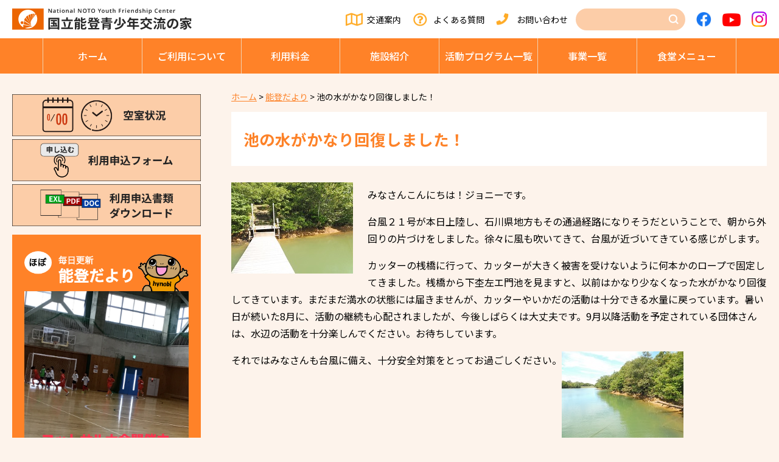

--- FILE ---
content_type: text/html; charset=UTF-8
request_url: https://noto.niye.go.jp/noto-news/24353/
body_size: 8375
content:
<!doctype html>
<html lang="ja">
<head>
  <meta charset="UTF-8" />
  <meta name="viewport" content="width=device-width, initial-scale=1" />
  <!-- Google tag (gtag.js) -->
  <script async src="https://www.googletagmanager.com/gtag/js?id=G-FBWL0DWMX5"></script>
  <script>
    window.dataLayer = window.dataLayer || [];
    function gtag(){dataLayer.push(arguments);}
    gtag('js', new Date());  
    gtag('config', 'G-FBWL0DWMX5');
  </script>
    <link rel="profile" href="https://gmpg.org/xfn/11" />
  <title>池の水がかなり回復しました！ &#8211; 能登青少年交流の家</title>
<meta name='robots' content='max-image-preview:large' />
	<style>img:is([sizes="auto" i], [sizes^="auto," i]) { contain-intrinsic-size: 3000px 1500px }</style>
	<link rel="alternate" type="application/rss+xml" title="能登青少年交流の家 &raquo; 池の水がかなり回復しました！ のコメントのフィード" href="https://noto.niye.go.jp/noto-news/24353/feed/" />
<style id='classic-theme-styles-inline-css' type='text/css'>
/*! This file is auto-generated */
.wp-block-button__link{color:#fff;background-color:#32373c;border-radius:9999px;box-shadow:none;text-decoration:none;padding:calc(.667em + 2px) calc(1.333em + 2px);font-size:1.125em}.wp-block-file__button{background:#32373c;color:#fff;text-decoration:none}
</style>
<style id='global-styles-inline-css' type='text/css'>
:root{--wp--preset--aspect-ratio--square: 1;--wp--preset--aspect-ratio--4-3: 4/3;--wp--preset--aspect-ratio--3-4: 3/4;--wp--preset--aspect-ratio--3-2: 3/2;--wp--preset--aspect-ratio--2-3: 2/3;--wp--preset--aspect-ratio--16-9: 16/9;--wp--preset--aspect-ratio--9-16: 9/16;--wp--preset--color--black: #000000;--wp--preset--color--cyan-bluish-gray: #abb8c3;--wp--preset--color--white: #ffffff;--wp--preset--color--pale-pink: #f78da7;--wp--preset--color--vivid-red: #cf2e2e;--wp--preset--color--luminous-vivid-orange: #ff6900;--wp--preset--color--luminous-vivid-amber: #fcb900;--wp--preset--color--light-green-cyan: #7bdcb5;--wp--preset--color--vivid-green-cyan: #00d084;--wp--preset--color--pale-cyan-blue: #8ed1fc;--wp--preset--color--vivid-cyan-blue: #0693e3;--wp--preset--color--vivid-purple: #9b51e0;--wp--preset--gradient--vivid-cyan-blue-to-vivid-purple: linear-gradient(135deg,rgba(6,147,227,1) 0%,rgb(155,81,224) 100%);--wp--preset--gradient--light-green-cyan-to-vivid-green-cyan: linear-gradient(135deg,rgb(122,220,180) 0%,rgb(0,208,130) 100%);--wp--preset--gradient--luminous-vivid-amber-to-luminous-vivid-orange: linear-gradient(135deg,rgba(252,185,0,1) 0%,rgba(255,105,0,1) 100%);--wp--preset--gradient--luminous-vivid-orange-to-vivid-red: linear-gradient(135deg,rgba(255,105,0,1) 0%,rgb(207,46,46) 100%);--wp--preset--gradient--very-light-gray-to-cyan-bluish-gray: linear-gradient(135deg,rgb(238,238,238) 0%,rgb(169,184,195) 100%);--wp--preset--gradient--cool-to-warm-spectrum: linear-gradient(135deg,rgb(74,234,220) 0%,rgb(151,120,209) 20%,rgb(207,42,186) 40%,rgb(238,44,130) 60%,rgb(251,105,98) 80%,rgb(254,248,76) 100%);--wp--preset--gradient--blush-light-purple: linear-gradient(135deg,rgb(255,206,236) 0%,rgb(152,150,240) 100%);--wp--preset--gradient--blush-bordeaux: linear-gradient(135deg,rgb(254,205,165) 0%,rgb(254,45,45) 50%,rgb(107,0,62) 100%);--wp--preset--gradient--luminous-dusk: linear-gradient(135deg,rgb(255,203,112) 0%,rgb(199,81,192) 50%,rgb(65,88,208) 100%);--wp--preset--gradient--pale-ocean: linear-gradient(135deg,rgb(255,245,203) 0%,rgb(182,227,212) 50%,rgb(51,167,181) 100%);--wp--preset--gradient--electric-grass: linear-gradient(135deg,rgb(202,248,128) 0%,rgb(113,206,126) 100%);--wp--preset--gradient--midnight: linear-gradient(135deg,rgb(2,3,129) 0%,rgb(40,116,252) 100%);--wp--preset--font-size--small: 13px;--wp--preset--font-size--medium: 20px;--wp--preset--font-size--large: 36px;--wp--preset--font-size--x-large: 42px;--wp--preset--spacing--20: 0.44rem;--wp--preset--spacing--30: 0.67rem;--wp--preset--spacing--40: 1rem;--wp--preset--spacing--50: 1.5rem;--wp--preset--spacing--60: 2.25rem;--wp--preset--spacing--70: 3.38rem;--wp--preset--spacing--80: 5.06rem;--wp--preset--shadow--natural: 6px 6px 9px rgba(0, 0, 0, 0.2);--wp--preset--shadow--deep: 12px 12px 50px rgba(0, 0, 0, 0.4);--wp--preset--shadow--sharp: 6px 6px 0px rgba(0, 0, 0, 0.2);--wp--preset--shadow--outlined: 6px 6px 0px -3px rgba(255, 255, 255, 1), 6px 6px rgba(0, 0, 0, 1);--wp--preset--shadow--crisp: 6px 6px 0px rgba(0, 0, 0, 1);}:where(.is-layout-flex){gap: 0.5em;}:where(.is-layout-grid){gap: 0.5em;}body .is-layout-flex{display: flex;}.is-layout-flex{flex-wrap: wrap;align-items: center;}.is-layout-flex > :is(*, div){margin: 0;}body .is-layout-grid{display: grid;}.is-layout-grid > :is(*, div){margin: 0;}:where(.wp-block-columns.is-layout-flex){gap: 2em;}:where(.wp-block-columns.is-layout-grid){gap: 2em;}:where(.wp-block-post-template.is-layout-flex){gap: 1.25em;}:where(.wp-block-post-template.is-layout-grid){gap: 1.25em;}.has-black-color{color: var(--wp--preset--color--black) !important;}.has-cyan-bluish-gray-color{color: var(--wp--preset--color--cyan-bluish-gray) !important;}.has-white-color{color: var(--wp--preset--color--white) !important;}.has-pale-pink-color{color: var(--wp--preset--color--pale-pink) !important;}.has-vivid-red-color{color: var(--wp--preset--color--vivid-red) !important;}.has-luminous-vivid-orange-color{color: var(--wp--preset--color--luminous-vivid-orange) !important;}.has-luminous-vivid-amber-color{color: var(--wp--preset--color--luminous-vivid-amber) !important;}.has-light-green-cyan-color{color: var(--wp--preset--color--light-green-cyan) !important;}.has-vivid-green-cyan-color{color: var(--wp--preset--color--vivid-green-cyan) !important;}.has-pale-cyan-blue-color{color: var(--wp--preset--color--pale-cyan-blue) !important;}.has-vivid-cyan-blue-color{color: var(--wp--preset--color--vivid-cyan-blue) !important;}.has-vivid-purple-color{color: var(--wp--preset--color--vivid-purple) !important;}.has-black-background-color{background-color: var(--wp--preset--color--black) !important;}.has-cyan-bluish-gray-background-color{background-color: var(--wp--preset--color--cyan-bluish-gray) !important;}.has-white-background-color{background-color: var(--wp--preset--color--white) !important;}.has-pale-pink-background-color{background-color: var(--wp--preset--color--pale-pink) !important;}.has-vivid-red-background-color{background-color: var(--wp--preset--color--vivid-red) !important;}.has-luminous-vivid-orange-background-color{background-color: var(--wp--preset--color--luminous-vivid-orange) !important;}.has-luminous-vivid-amber-background-color{background-color: var(--wp--preset--color--luminous-vivid-amber) !important;}.has-light-green-cyan-background-color{background-color: var(--wp--preset--color--light-green-cyan) !important;}.has-vivid-green-cyan-background-color{background-color: var(--wp--preset--color--vivid-green-cyan) !important;}.has-pale-cyan-blue-background-color{background-color: var(--wp--preset--color--pale-cyan-blue) !important;}.has-vivid-cyan-blue-background-color{background-color: var(--wp--preset--color--vivid-cyan-blue) !important;}.has-vivid-purple-background-color{background-color: var(--wp--preset--color--vivid-purple) !important;}.has-black-border-color{border-color: var(--wp--preset--color--black) !important;}.has-cyan-bluish-gray-border-color{border-color: var(--wp--preset--color--cyan-bluish-gray) !important;}.has-white-border-color{border-color: var(--wp--preset--color--white) !important;}.has-pale-pink-border-color{border-color: var(--wp--preset--color--pale-pink) !important;}.has-vivid-red-border-color{border-color: var(--wp--preset--color--vivid-red) !important;}.has-luminous-vivid-orange-border-color{border-color: var(--wp--preset--color--luminous-vivid-orange) !important;}.has-luminous-vivid-amber-border-color{border-color: var(--wp--preset--color--luminous-vivid-amber) !important;}.has-light-green-cyan-border-color{border-color: var(--wp--preset--color--light-green-cyan) !important;}.has-vivid-green-cyan-border-color{border-color: var(--wp--preset--color--vivid-green-cyan) !important;}.has-pale-cyan-blue-border-color{border-color: var(--wp--preset--color--pale-cyan-blue) !important;}.has-vivid-cyan-blue-border-color{border-color: var(--wp--preset--color--vivid-cyan-blue) !important;}.has-vivid-purple-border-color{border-color: var(--wp--preset--color--vivid-purple) !important;}.has-vivid-cyan-blue-to-vivid-purple-gradient-background{background: var(--wp--preset--gradient--vivid-cyan-blue-to-vivid-purple) !important;}.has-light-green-cyan-to-vivid-green-cyan-gradient-background{background: var(--wp--preset--gradient--light-green-cyan-to-vivid-green-cyan) !important;}.has-luminous-vivid-amber-to-luminous-vivid-orange-gradient-background{background: var(--wp--preset--gradient--luminous-vivid-amber-to-luminous-vivid-orange) !important;}.has-luminous-vivid-orange-to-vivid-red-gradient-background{background: var(--wp--preset--gradient--luminous-vivid-orange-to-vivid-red) !important;}.has-very-light-gray-to-cyan-bluish-gray-gradient-background{background: var(--wp--preset--gradient--very-light-gray-to-cyan-bluish-gray) !important;}.has-cool-to-warm-spectrum-gradient-background{background: var(--wp--preset--gradient--cool-to-warm-spectrum) !important;}.has-blush-light-purple-gradient-background{background: var(--wp--preset--gradient--blush-light-purple) !important;}.has-blush-bordeaux-gradient-background{background: var(--wp--preset--gradient--blush-bordeaux) !important;}.has-luminous-dusk-gradient-background{background: var(--wp--preset--gradient--luminous-dusk) !important;}.has-pale-ocean-gradient-background{background: var(--wp--preset--gradient--pale-ocean) !important;}.has-electric-grass-gradient-background{background: var(--wp--preset--gradient--electric-grass) !important;}.has-midnight-gradient-background{background: var(--wp--preset--gradient--midnight) !important;}.has-small-font-size{font-size: var(--wp--preset--font-size--small) !important;}.has-medium-font-size{font-size: var(--wp--preset--font-size--medium) !important;}.has-large-font-size{font-size: var(--wp--preset--font-size--large) !important;}.has-x-large-font-size{font-size: var(--wp--preset--font-size--x-large) !important;}
:where(.wp-block-post-template.is-layout-flex){gap: 1.25em;}:where(.wp-block-post-template.is-layout-grid){gap: 1.25em;}
:where(.wp-block-columns.is-layout-flex){gap: 2em;}:where(.wp-block-columns.is-layout-grid){gap: 2em;}
:root :where(.wp-block-pullquote){font-size: 1.5em;line-height: 1.6;}
</style>
<link rel='stylesheet' id='fontawesome5-css' href='https://use.fontawesome.com/releases/v5.6.3/css/all.css?ver=5.6.3' type='text/css' media='all' />
<link rel='stylesheet' id='googlefonts-css' href='https://fonts.googleapis.com/css?family=Lato%3A100%2C300%2C400%2C700%2C900%7CNoto+Sans+JP%3A100%2C300%2C400%2C500%2C700%2C900%7CNoto+Serif+JP%3A200%2C300%2C400%2C500%2C600%2C700%2C900%7CRoboto%3A100%2C300%2C400%2C500%2C700%2C900%7CBarlow+Condensed%3A100%2C100i%2C200%2C200i%2C300%2C300i%2C400%2C400i%2C500%2C500i%2C600%2C600i%2C700%2C700i%2C800%2C800i%2C900%2C900i%7CSawarabi+Gothic%7CSawarabi+Mincho&#038;subset=japanese&#038;ver=6.8.3' type='text/css' media='all' />
<link rel='stylesheet' id='slick-css' href='https://cdnjs.cloudflare.com/ajax/libs/slick-carousel/1.9.0/slick.css?ver=1.9.0' type='text/css' media='all' />
<link rel='stylesheet' id='slick-theme-css' href='https://cdnjs.cloudflare.com/ajax/libs/slick-carousel/1.9.0/slick-theme.min.css?ver=1.9.0' type='text/css' media='all' />
<link rel='stylesheet' id='pure-css-css' href='https://cdnjs.cloudflare.com/ajax/libs/pure/1.0.0/pure-min.css?ver=1.0.0' type='text/css' media='all' />
<link rel='stylesheet' id='pure-grids-css-css' href='https://unpkg.com/purecss@1.0.0/build/grids-responsive-min.css?ver=1.0.0' type='text/css' media='all' />
<link rel='stylesheet' id='scroll-hint-css' href='https://noto.niye.go.jp/wp/wp-content/themes/noto-niye/css/scroll-hint.css?ver=1.2.3' type='text/css' media='all' />
<link rel='stylesheet' id='np-css' href='https://noto.niye.go.jp/wp/wp-content/themes/noto-niye/style.css?ver=2023051820155' type='text/css' media='all' />
<link rel='stylesheet' id='fancybox-css' href='https://noto.niye.go.jp/wp/wp-content/plugins/easy-fancybox/fancybox/1.5.4/jquery.fancybox.min.css?ver=6.8.3' type='text/css' media='screen' />
<style id='fancybox-inline-css' type='text/css'>
#fancybox-outer{background:#ffffff}#fancybox-content{background:#ffffff;border-color:#ffffff;color:#000000;}#fancybox-title,#fancybox-title-float-main{color:#fff}
</style>
<link rel='stylesheet' id='wp-pagenavi-css' href='https://noto.niye.go.jp/wp/wp-content/plugins/wp-pagenavi/pagenavi-css.css?ver=2.70' type='text/css' media='all' />
<script type="text/javascript" src="https://code.jquery.com/jquery-1.12.4.min.js?ver=20190507" id="jquery-js"></script>
<style type="text/css">.recentcomments a{display:inline !important;padding:0 !important;margin:0 !important;}</style><link rel="icon" href="https://noto.niye.go.jp/wp/wp-content/uploads/cropped-favicon-32x32.png" sizes="32x32" />
<link rel="icon" href="https://noto.niye.go.jp/wp/wp-content/uploads/cropped-favicon-192x192.png" sizes="192x192" />
<link rel="apple-touch-icon" href="https://noto.niye.go.jp/wp/wp-content/uploads/cropped-favicon-180x180.png" />
<meta name="msapplication-TileImage" content="https://noto.niye.go.jp/wp/wp-content/uploads/cropped-favicon-270x270.png" />
		<style type="text/css" id="wp-custom-css">
			.hm-event .content .imagebox { height: auto; }

.hm-event .content .imagebox:before {
   content: "";
  display: block;
  padding-top: 100%;
}		</style>
		</head>

<body class="wp-singular noto-news-template-default single single-noto-news postid-24353 wp-theme-noto-niye chrome">
  <header class="site-header">
    <div id="menu" class="custom-wrapper">
      <div class="main-navigation">
        <p class="site-title pure-menu-heading"><a href="https://noto.niye.go.jp"><img class="site-logo" src="https://noto.niye.go.jp/wp/wp-content/themes/noto-niye/images/sitetitle.svg" alt="能登青少年交流の家" /></a></p>
        <div id="head-menu">
          <p id="access"><a href="https://noto.niye.go.jp/access/">交通案内</a></p>
          <p id="faq"><a href="https://noto.niye.go.jp/faq/">よくある質問</a></p>
          <p id="contact"><a href="https://noto.niye.go.jp/contact/">お問い合わせ</a></p>
          <div id="search">
            <form role="search" method="get" id="searchform" class="searchform" action="https://noto.niye.go.jp/">
              <div>
                <!--<label class="screen-reader-text" for="s" onmouseover="mouseover();" onmouseout="mouseout();">サイト内検索</label>-->
                <input type="text" value="" name="s" id="s" />
                <input type="image" src="https://noto.niye.go.jp/wp/wp-content/themes/noto-niye/images/icon-search.png" id="searchsubmit" value="検索" />
                <div class="sp-close"></div>
              </div>
            </form>
            <div class="sp-search"><img src="https://noto.niye.go.jp/wp/wp-content/themes/noto-niye/images/icon-search.png" alt="">
              <span>検索</span></div>
          </div>
          <p id="facebook"><a href="https://www.facebook.com/National.Noto.Youth.Friendship.Center/" target="_blank"><img src="https://noto.niye.go.jp/wp/wp-content/themes/noto-niye/images/icon-facebook.png" alt="Facebook"></a></p>
          <p id="youtube"><a href="https://www.youtube.com/channel/UCQ-ksZTSEQuufjxHxxbZccQ" target="_blank"><img src="https://noto.niye.go.jp/wp/wp-content/themes/noto-niye/images/icon-youtube.png" alt="YouTube"></a></p>
          <p id="instagram"><a href="https://www.instagram.com/hynohynobi/" target="_blank"><img src="https://noto.niye.go.jp/wp/wp-content/themes/noto-niye/images/icon-instagram.png" alt="Instagram"></a></p>
        </div>
        <a href="#" class="custom-toggle" id="toggle">
          <s class="bar"></s>
          <s class="bar"></s>
          <s class="bar"></s>
        </a>
      </div><!-- /."main-navigation -->
      <nav class="pure-menu g-menu">
        <ul class="main-menu pure-menu-list">
          <li class="pure-menu-item"><a href="https://noto.niye.go.jp" class="file-link pure-menu-link">ホーム</a></li>
          <li class="pure-menu-item">
            <a href="https://noto.niye.go.jp/userguide/" class="file-link pure-menu-link">ご利⽤について</a>
            <ul class="children">
              <li>
        <a href="https://noto.niye.go.jp/userguide/download/">
        利用申込書類        </a>
      </li>
              <li>
        <a href="https://noto.niye.go.jp/userguide/flow/">
        利用の流れ        </a>
      </li>
              <li>
        <a href="https://noto.niye.go.jp/userguide/user-guide/">
        目的別ご利用ガイド        </a>
      </li>
              <li>
        <a href="https://noto.niye.go.jp/userguide/guide/">
        利用の手引き        </a>
      </li>
              <li>
        <a href="https://noto.niye.go.jp/userguide/program/">
        事前プログラム相談day        </a>
      </li>
            </ul>
          </li>
          <li class="pure-menu-item">
            <a href="https://noto.niye.go.jp/fee/" class="file-link pure-menu-link">利⽤料⾦</a>
            <ul class="children">
              <li>
        <a href="https://noto.niye.go.jp/fee/payment-flow/">
        支払いの流れ        </a>
      </li>
              <li>
        <a href="https://noto.niye.go.jp/fee/59190-2/">
        利用料金計算シミュレーション        </a>
      </li>
            </ul>
          </li>
          <li class="pure-menu-item">
            <a href="https://noto.niye.go.jp/facility/" class="file-link pure-menu-link">施設紹介</a>
            <ul class="children">
              <li>
        <a href="https://noto.niye.go.jp/facility/stay/">
        宿泊棟        </a>
      </li>
              <li>
        <a href="https://noto.niye.go.jp/facility/training/">
        研修施設        </a>
      </li>
              <li>
        <a href="https://noto.niye.go.jp/facility/camp/">
        キャンプサイト        </a>
      </li>
              <li>
        <a href="https://noto.niye.go.jp/facility/activities/">
        スポーツ・活動施設        </a>
      </li>
              <li>
        <a href="https://noto.niye.go.jp/facility/life/">
        生活関連施設        </a>
      </li>
              <li>
        <a href="https://noto.niye.go.jp/cafeteria/">
        グリルのと（レストラン）        </a>
      </li>
            </ul>
          </li>
          <li class="pure-menu-item">
            <a href="https://noto.niye.go.jp/activity/" class="file-link pure-menu-link">活動プログラム⼀覧</a>
            <ul class="children">
              <li>
        <a href="https://noto.niye.go.jp/activity/sports-recreation/">
        スポーツ・レクリエーション活動        </a>
      </li>
              <li>
        <a href="https://noto.niye.go.jp/activity/nature/">
        自然体験活動        </a>
      </li>
              <li>
        <a href="https://noto.niye.go.jp/activity/culture-life/">
        文化活動・その他        </a>
      </li>
              <li>
        <a href="https://noto.niye.go.jp/activity/download/">
        活動にかかわる資料ダウンロード        </a>
      </li>
              <li>
        <a href="https://noto.niye.go.jp/activity/creation/">
        創作活動        </a>
      </li>
            </ul>
          </li>
          <li class="pure-menu-item"><a href="https://noto.niye.go.jp/projects/date/2025" class="file-link pure-menu-link">事業⼀覧</a></li>
          <li class="pure-menu-item"><a href="https://noto.niye.go.jp/cafeteria/" class="file-link pure-menu-link">⾷堂メニュー</a></li>
        </ul>
      </nav><!-- /.pure-menu -->
    </div><!-- /.menu -->
  </header><!-- /.site-header -->



<div class="content-box">
  <div class="pure-u-1 pure-u-sm-3-4">
    <div id="content" class="site-content">
      <article>
        <div class="entry-content">
          <section id="noto-news" class="content-area">
            <main id="main" class="site-main">
              <div class="breadcrumbs">
                <!-- Breadcrumb NavXT 7.4.1 -->
<span property="itemListElement" typeof="ListItem"><a property="item" typeof="WebPage" title="Go to 能登青少年交流の家." href="https://noto.niye.go.jp" class="home" ><span property="name">ホーム</span></a><meta property="position" content="1"></span> &gt; <span property="itemListElement" typeof="ListItem"><a property="item" typeof="WebPage" title="Go to 能登だより." href="https://noto.niye.go.jp/noto-news/" class="archive post-noto-news-archive" ><span property="name">能登だより</span></a><meta property="position" content="2"></span> &gt; <span property="itemListElement" typeof="ListItem"><span property="name" class="post post-noto-news current-item">池の水がかなり回復しました！</span><meta property="url" content="https://noto.niye.go.jp/noto-news/24353/"><meta property="position" content="3"></span>              </div><!-- /.breadcrumbs -->
              <h1 class="entry-title">池の水がかなり回復しました！</h1>              <div class="pagebody">
                                <div class="thumbnail alignleft"><img src="https://noto.niye.go.jp/wp/wp-content/uploads/P1040893.jpg" alt=""></div>
                

<p>みなさんこんにちは！ジョニーです。</p>
<p>台風２１号が本日上陸し、石川県地方もその通過経路になりそうだということで、朝から外回りの片づけをしました。徐々に風も吹いてきて、台風が近づいてきている感じがします。</p>
<p>カッターの桟橋に行って、カッターが大きく被害を受けないように何本かのロープで固定してきました。桟橋から下杢左エ門池を見ますと、以前はかなり少なくなった水がかなり回復してきています。まだまだ満水の状態には届きませんが、カッターやいかだの活動は十分できる水量に戻っています。暑い日が続いた8月に、活動の継続も心配されましたが、今後しばらくは大丈夫です。9月以降活動を予定されている団体さんは、水辺の活動を十分楽しんでください。お待ちしています。</p>
<p>それではみなさんも台風に備え、十分安全対策をとってお過ごしください。<a href="https://noto.niye.go.jp/wp/wp-content/uploads/P1040894.jpg"><img decoding="async" class="alignnone size-full wp-image-24355" src="https://noto.niye.go.jp/wp/wp-content/uploads/P1040894.jpg" alt="" width="200" height="150" /></a></p>                <footer class="entry-footer">
                  <div class="pagination">
                    <a href="https://noto.niye.go.jp/noto-news/24337/" rel="prev"><< 前の記事</a> │ 2018年9月4日 │ <a href="https://noto.niye.go.jp/noto-news/24357/" rel="next">次の記事 >></a>                  </div><!-- /.pagination -->
                </footer><!-- .entry-footer -->
              </div>
            </main>
          </section><!-- #main -->
        </div><!-- /.entry-content -->
      </article>
    </div><!-- #content -->
  </div><!-- #pure-u-sm-3-4 -->
  <div class="pure-u-1 pure-u-sm-1-4">
  <section class="hm-side">
    <ul class="sidemenu1">
      <li><a href="https://shinriyou.niye.go.jp/noto/Vacancy/Index/" target="_blank"><img src="https://noto.niye.go.jp/wp/wp-content/themes/noto-niye/images/sidemenu-vacancy.png" alt="空室状況"></a></li>
      <li><a href="https://shinriyou.niye.go.jp/noto/Apply/Agree/" target="_blank"><img src="https://noto.niye.go.jp/wp/wp-content/themes/noto-niye/images/sidemenu-form.png" alt="利⽤申込フォーム"></a></li>
      <li><a href="https://noto.niye.go.jp/userguide/download/"><img src="https://noto.niye.go.jp/wp/wp-content/themes/noto-niye/images/sidemenu-download.png" alt="利⽤申込書類ダウンロード"></a></li>
    </ul>
    <div class="noto-news">
      <h2><img src="https://noto.niye.go.jp/wp/wp-content/themes/noto-niye/images/noto-newstitle.png" alt="ほぼ毎日更新 能登だより"></h2>
      <div><img src="https://noto.niye.go.jp/wp/wp-content/uploads/OPVY8666.jpg" alt=""></div>
      <p><a href="https://noto.niye.go.jp/noto-news/">続きを読む</a></p>
    </div>
    <ul class="sidemenu1">
      <li><a href="https://noto.niye.go.jp/notomo-family/"><img src="https://noto.niye.go.jp/wp/wp-content/themes/noto-niye/images/sidemenu-notomofamily.png" alt="のともファミリー"></a></li>
      <li><a href="https://noto.niye.go.jp/notobora/"><img src="https://noto.niye.go.jp/wp/wp-content/themes/noto-niye/images/sidemenu-notobora.png" alt="のとボラ"></a></li>
    </ul>
    <ul class="sidemenu2">
      <li><a href="https://noto.niye.go.jp/about/">施設概要</a></li>
      <li><a href="https://noto.niye.go.jp/publication/">刊⾏物</a></li>
      <li><a href="https://noto.niye.go.jp/notice/">入札関係</a></li>
      <li><a href="https://noto.niye.go.jp/donation/">寄附のお願い</a></li>
      <li><a href="https://noto.niye.go.jp/link/">リンク</a></li>
    </ul>
  </section>
</div></div><!-- #content-box -->
  <section class="hm-contact">
    <div>
      <div class="title">
        <h2><span class="en">CONTACT</span><span class="ja">お問い合わせ</span></h2>
      </div>
      <div class="abouts">
        <p class="about1"><span>お電話でのお問い合わせ</span></p>
        <p class="about2"><span class="font-l"><a href="tel:0767-22-3121" target="_blank">0767-22-3121</a></span><br />
        受付時間 8:30〜17:15（12/29〜1/3のみ休館）</p>
        <p class="about3"><a href="mailto:noto@niye.go.jp" target="_blank" class="icon"><i class="far fa-envelope"></i></a><span>Webでのお問い合わせ</span></p>
        <p class="link"><a href="https://noto.niye.go.jp/contact/">お問い合わせ</a></p>
      </div>
    </div>
  </section>

  <div class="ft-pagetop"><img src="https://noto.niye.go.jp/wp/wp-content/themes/noto-niye/images/pagetop.png" alt="ページトップに戻る" /></div><!-- /.pagetop -->
  <footer class="site-footer">
    <div class="footer-box pure-g">
      <div class="site-info pure-u-1 pure-u-md-1-3">
        <address class="address-box">
          <p>独⽴⾏政法⼈ 国⽴⻘少年教育振興機構<span class="font-l">国⽴能登⻘少年交流の家</span>
          <span class="address">〒925-8530 ⽯川県⽻咋市柴垣町14-5-6</span>
          <span class="tell">TEL 0767-22-3121</span>
          <span class="fax">FAX 0767-22-3125</span></p>
        </address>
      </div><!-- .site-info -->
      <div class="pure-u-1 pure-u-md-2-3">
        <ul class="global">
          <li><a href="https://noto.niye.go.jp/userguide/">ご利⽤について</a></li>
          <li><a href="https://noto.niye.go.jp/fee/">利⽤料⾦</a></li>
          <li><a href="https://noto.niye.go.jp/facility/">施設紹介</a></li>
          <li><a href="https://noto.niye.go.jp/activity/">活動プログラム⼀覧</a></li>
          <li><a href="https://noto.niye.go.jp/projects/date/2025">事業⼀覧</a></li>
          <li><a href="https://noto.niye.go.jp/cafeteria/">⾷堂メニュー</a></li>
        </ul>
        <ul class="sub">
          <li><a href="https://noto.niye.go.jp/faq/">よくある質問</a></li>
          <li><a href="https://noto.niye.go.jp/access/">交通案内</a></li>
          <li><a href="https://noto.niye.go.jp/contact/">お問い合わせ</a></li>
        </ul>
      </div><!-- .global -->
    </div>
    <p class="copyright">Copyright(C) National noto Youth Friendship Center,All rights reserved.</p>
  </footer><!-- .site-footer -->

<script type="speculationrules">
{"prefetch":[{"source":"document","where":{"and":[{"href_matches":"\/*"},{"not":{"href_matches":["\/wp\/wp-*.php","\/wp\/wp-admin\/*","\/wp\/wp-content\/uploads\/*","\/wp\/wp-content\/*","\/wp\/wp-content\/plugins\/*","\/wp\/wp-content\/themes\/noto-niye\/*","\/*\\?(.+)"]}},{"not":{"selector_matches":"a[rel~=\"nofollow\"]"}},{"not":{"selector_matches":".no-prefetch, .no-prefetch a"}}]},"eagerness":"conservative"}]}
</script>
<script type="text/javascript" src="https://cdnjs.cloudflare.com/ajax/libs/slick-carousel/1.9.0/slick.min.js?ver=1.9.0" id="slick-js"></script>
<script type="text/javascript" src="https://noto.niye.go.jp/wp/wp-content/themes/noto-niye/js/delighters.js?ver=20190507" id="delighters-js"></script>
<script type="text/javascript" src="https://cdnjs.cloudflare.com/ajax/libs/stickyfill/2.1.0/stickyfill.js?ver=2.1.0" id="stickyfill-js"></script>
<script type="text/javascript" src="https://cdn.jsdelivr.net/npm/fitie@1.0.0/dist/fitie.js?ver=1.0.0" id="fitie-js"></script>
<script type="text/javascript" src="https://noto.niye.go.jp/wp/wp-content/themes/noto-niye/js/scroll-hint.min.js?ver=1.2.3" id="scroll-hint-js"></script>
<script type="text/javascript" src="https://noto.niye.go.jp/wp/wp-content/themes/noto-niye/js/noto-niye.js?ver=2021" id="noto-niye-js"></script>
<script type="text/javascript" src="https://noto.niye.go.jp/wp/wp-content/plugins/easy-fancybox/vendor/purify.min.js?ver=6.8.3" id="fancybox-purify-js"></script>
<script type="text/javascript" id="jquery-fancybox-js-extra">
/* <![CDATA[ */
var efb_i18n = {"close":"Close","next":"Next","prev":"Previous","startSlideshow":"Start slideshow","toggleSize":"Toggle size"};
/* ]]> */
</script>
<script type="text/javascript" src="https://noto.niye.go.jp/wp/wp-content/plugins/easy-fancybox/fancybox/1.5.4/jquery.fancybox.min.js?ver=6.8.3" id="jquery-fancybox-js"></script>
<script type="text/javascript" id="jquery-fancybox-js-after">
/* <![CDATA[ */
var fb_timeout, fb_opts={'autoScale':true,'showCloseButton':true,'width':560,'height':340,'margin':20,'pixelRatio':'false','padding':10,'centerOnScroll':false,'enableEscapeButton':true,'speedIn':300,'speedOut':300,'overlayShow':true,'hideOnOverlayClick':true,'overlayColor':'#000','overlayOpacity':0.6,'minViewportWidth':320,'minVpHeight':320,'disableCoreLightbox':'true','enableBlockControls':'true','fancybox_openBlockControls':'true' };
if(typeof easy_fancybox_handler==='undefined'){
var easy_fancybox_handler=function(){
jQuery([".nolightbox","a.wp-block-file__button","a.pin-it-button","a[href*='pinterest.com\/pin\/create']","a[href*='facebook.com\/share']","a[href*='twitter.com\/share']"].join(',')).addClass('nofancybox');
jQuery('a.fancybox-close').on('click',function(e){e.preventDefault();jQuery.fancybox.close()});
/* IMG */
						var unlinkedImageBlocks=jQuery(".wp-block-image > img:not(.nofancybox,figure.nofancybox>img)");
						unlinkedImageBlocks.wrap(function() {
							var href = jQuery( this ).attr( "src" );
							return "<a href='" + href + "'></a>";
						});
var fb_IMG_select=jQuery('a[href*=".jpg" i]:not(.nofancybox,li.nofancybox>a,figure.nofancybox>a),area[href*=".jpg" i]:not(.nofancybox),a[href*=".png" i]:not(.nofancybox,li.nofancybox>a,figure.nofancybox>a),area[href*=".png" i]:not(.nofancybox),a[href*=".webp" i]:not(.nofancybox,li.nofancybox>a,figure.nofancybox>a),area[href*=".webp" i]:not(.nofancybox),a[href*=".jpeg" i]:not(.nofancybox,li.nofancybox>a,figure.nofancybox>a),area[href*=".jpeg" i]:not(.nofancybox)');
fb_IMG_select.addClass('fancybox image');
var fb_IMG_sections=jQuery('.gallery,.wp-block-gallery,.tiled-gallery,.wp-block-jetpack-tiled-gallery,.ngg-galleryoverview,.ngg-imagebrowser,.nextgen_pro_blog_gallery,.nextgen_pro_film,.nextgen_pro_horizontal_filmstrip,.ngg-pro-masonry-wrapper,.ngg-pro-mosaic-container,.nextgen_pro_sidescroll,.nextgen_pro_slideshow,.nextgen_pro_thumbnail_grid,.tiled-gallery');
fb_IMG_sections.each(function(){jQuery(this).find(fb_IMG_select).attr('rel','gallery-'+fb_IMG_sections.index(this));});
jQuery('a.fancybox,area.fancybox,.fancybox>a').each(function(){jQuery(this).fancybox(jQuery.extend(true,{},fb_opts,{'transition':'elastic','transitionIn':'elastic','transitionOut':'elastic','opacity':false,'hideOnContentClick':false,'titleShow':true,'titlePosition':'over','titleFromAlt':true,'showNavArrows':true,'enableKeyboardNav':true,'cyclic':false,'mouseWheel':'true','changeSpeed':250,'changeFade':300}))});
};};
jQuery(easy_fancybox_handler);jQuery(document).on('post-load',easy_fancybox_handler);
/* ]]> */
</script>
<script type="text/javascript" src="https://noto.niye.go.jp/wp/wp-content/plugins/easy-fancybox/vendor/jquery.easing.min.js?ver=1.4.1" id="jquery-easing-js"></script>
<script type="text/javascript" src="https://noto.niye.go.jp/wp/wp-content/plugins/easy-fancybox/vendor/jquery.mousewheel.min.js?ver=3.1.13" id="jquery-mousewheel-js"></script>

<script>

	
  //Sticky IE対応
  var elem = document.querySelectorAll('.side-nav');
  Stickyfill.add(elem);
  //$('#side').Stickyfill();
	
</script>
</body>
</html>
